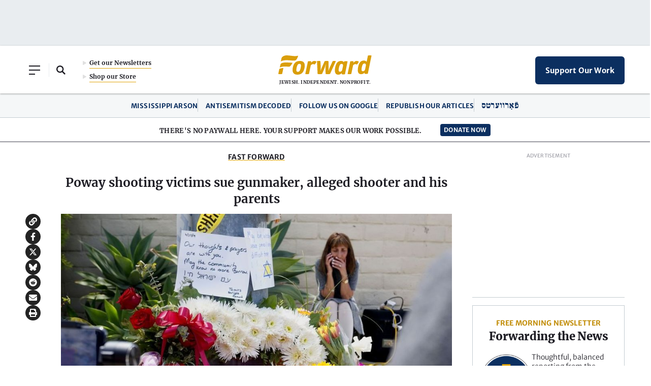

--- FILE ---
content_type: text/html; charset=utf-8
request_url: https://www.google.com/recaptcha/api2/aframe
body_size: 267
content:
<!DOCTYPE HTML><html><head><meta http-equiv="content-type" content="text/html; charset=UTF-8"></head><body><script nonce="aPx7Y-Lm702F3TC70Xvc7Q">/** Anti-fraud and anti-abuse applications only. See google.com/recaptcha */ try{var clients={'sodar':'https://pagead2.googlesyndication.com/pagead/sodar?'};window.addEventListener("message",function(a){try{if(a.source===window.parent){var b=JSON.parse(a.data);var c=clients[b['id']];if(c){var d=document.createElement('img');d.src=c+b['params']+'&rc='+(localStorage.getItem("rc::a")?sessionStorage.getItem("rc::b"):"");window.document.body.appendChild(d);sessionStorage.setItem("rc::e",parseInt(sessionStorage.getItem("rc::e")||0)+1);localStorage.setItem("rc::h",'1768581162063');}}}catch(b){}});window.parent.postMessage("_grecaptcha_ready", "*");}catch(b){}</script></body></html>